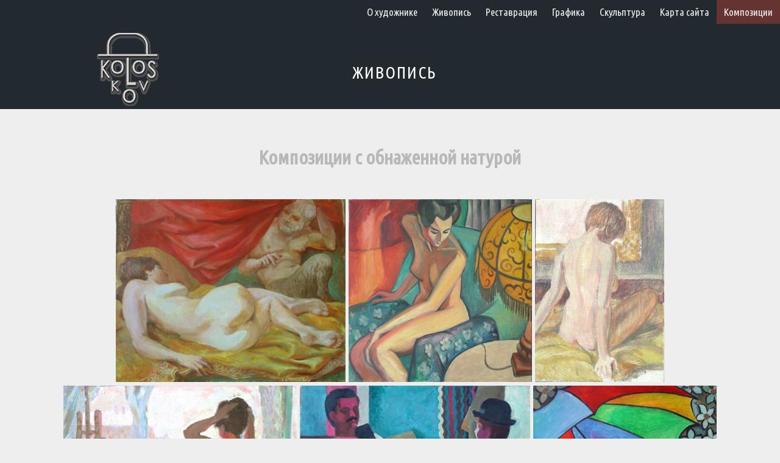

--- FILE ---
content_type: text/html; charset=UTF-8
request_url: https://igorkoloskov.ru/composition/nu.php
body_size: 6688
content:
<!DOCTYPE html>
<html lang="ru">
<head>
    <meta charset="UTF-8">
    <meta name="viewport" content="width=device-width, initial-scale=1.0">
 <title>Композиции с обнаженной натурой</title>
<meta name="description" content="Композиции и этюды с обнаженной натурой художника Игоря Колоскова">
<meta name="keywords" content="Игорь Колосков,  живопись, ню, обнаженная натура, модель, студия, композиции, Koloskov">
<link rel="shortcut icon" href="/favicon.ico">
<link rel="stylesheet" href="/nav.css">
<link rel="stylesheet" href="https://cdnjs.cloudflare.com/ajax/libs/font-awesome/4.7.0/css/font-awesome.min.css">
<link rel="stylesheet" href="https://cdn.jsdelivr.net/gh/fancyapps/fancybox@3.5.7/dist/jquery.fancybox.min.css"/>
<script src="https://cdn.jsdelivr.net/npm/jquery@3.4.1/dist/jquery.min.js"></script>
<script src="https://cdn.jsdelivr.net/gh/fancyapps/fancybox@3.5.7/dist/jquery.fancybox.min.js"></script>
	<!-- Google Tag Manager -->
<script>(function(w,d,s,l,i){w[l]=w[l]||[];w[l].push({'gtm.start':
new Date().getTime(),event:'gtm.js'});var f=d.getElementsByTagName(s)[0],
j=d.createElement(s),dl=l!='dataLayer'?'&l='+l:'';j.async=true;j.src=
'https://www.googletagmanager.com/gtm.js?id='+i+dl;f.parentNode.insertBefore(j,f);
})(window,document,'script','dataLayer','GTM-K3QHMBW3');</script>
<!-- End Google Tag Manager -->
</head>
<body>
<div class="topnav" id="myTopnav">
	<a href="nu.php"  class="active">Композиции</a>
	<a href="/map.php">Карта сайта</a>
	<a href="/sculpture/index.php">Скульптура</a>
	<a href="/graphic/index.php">Графика</a>	
	<a href="/restoration/index.php">Реставрация</a>		
		<a href="/painting.php">Живопись</a>
		<a href="/author.php">О художнике</a>
  <a href="javascript:void(0);" class="icon" onclick="myFunction()">
    <i class="fa fa-bars"></i></a>
	</div>
 <header>
	<div class="topall">	 <div class="logopic"><img src="/im/koloskov_120tr.png" alt="Художник Игорь Колосков"></a></div>
	 <h2>Живопись</h2></div>
		 </header>
<div class="contentmain">
	  <h1>Композиции с обнаженной натурой</h1>
	  <div class="fancybox">
    <a data-fancybox="gallery"
		  data-src="nu_im/antiopa.jpg"
		  data-caption="Художник Игорь Колосков. Зевс и Антиопа. Холст, масло.  40x48 см">
		  <img src="nu_im/antiopa.jpg" height="300" alt="Зевс и Антиопа" />
	  </a>
		    <a data-fancybox="gallery"
		  data-src="nu_im/yellow_lamp.jpg"
		  data-caption="Художник Игорь Колосков. Желтый абажур. Холст, масло. 60x60 см">
		  <img src="nu_im/yellow_lamp.jpg" height="300" alt="Обнаженная  модель" />
	  </a>
	    <a data-fancybox="gallery"
		  data-src="nu_im/nu_back.jpg"
		  data-caption="Художник Игорь Колосков. Дома. Холст, масло. 35x25 см">
		  <img src="nu_im/nu_back.jpg" height="300" alt="Обнаженная натура" />
	  </a>
	    <a data-fancybox="gallery"
		  data-src="nu_im/artist.jpg"
		  data-caption="Художник Игорь Колосков. В студии. Художник М.Шапиро за работой. Холст, масло. 44х54 см">
		  <img src="nu_im/artist.jpg" height="300" alt="Художник Игорь Колосков" />
	  </a>
	    <a data-fancybox="gallery"
		  data-src="nu_im/nu_artist.jpg"
		  data-caption="Художник Игорь Колосков за работой. Автопортрет. Холст, масло. 40x50 см">
		  <img src="nu_im/nu_artist.jpg" height="300" alt="Художник" />
	  </a>
	    <a data-fancybox="gallery"
		  data-src="nu_im/nu_umbrella.jpg"
		  data-caption="Художник Игорь Колосков. Зонтик. Холст, масло. 60x60 см">
		  <img src="nu_im/nu_umbrella.jpg" height="300" alt="Обнаженная натура" />
	  </a>
        </div>	
</div>
<div class="footer">
	<div class="contdown"><div class="box1">
<!--LiveInternet counter--><a href="https://www.liveinternet.ru/click"
target="_blank"><img id="licnt33B2" width="88" height="31" style="border:0" 
title="LiveInternet: показано число просмотров за 24 часа, посетителей за 24 часа и за сегодня"
src="[data-uri]"
alt=""/></a><script>(function(d,s){d.getElementById("licnt33B2").src=
"https://counter.yadro.ru/hit?t13.2;r"+escape(d.referrer)+
((typeof(s)=="undefined")?"":";s"+s.width+"*"+s.height+"*"+
(s.colorDepth?s.colorDepth:s.pixelDepth))+";u"+escape(d.URL)+
";h"+escape(d.title.substring(0,150))+";"+Math.random()})
(document,screen)</script><!--/LiveInternet--> 
		<!-- Yandex.Metrika counter -->
          <div style="display:none;">
            <script type="text/javascript">
(function(w, c) {
    (w[c] = w[c] || []).push(function() {
        try {
            w.yaCounter10263496 = new Ya.Metrika({id:10263496, enableAll: true});
        }
        catch(e) { }
    });
})(window, "yandex_metrika_callbacks");
      </script>
          </div>
          <script src="//mc.yandex.ru/metrika/watch.js" type="text/javascript" defer="defer"></script>
          <noscript>
            <div><img src="//mc.yandex.ru/watch/10263496" style="position:absolute; left:-9999px;" alt="" /></div>
            </noscript>
          <!-- /Yandex.Metrika counter -->
		</div>
<div class="box"><a href="/"><img src="/im/koloskov_78.jpg" width="68" height="78" alt="Художник Игорь Колосков"/></a></div>
<div class="box3"><a href="#" id="up"><img src="/im/go_top.jpg" alt="наверх"/></a>
		<script>
(function($) {
$(function() {

	$('#up').click(function() {
		$('body,html').animate({scrollTop:0},500);
		return false;
	})
})
})(jQuery)
</script></div>
</div>	</div>
<script>
function myFunction() {
    var x = document.getElementById("myTopnav");
    if (x.className === "topnav") {
        x.className += " responsive";
    } else {
        x.className = "topnav";
    }
}
</script>
	<!-- Google Tag Manager (noscript) -->
<noscript><iframe src="https://www.googletagmanager.com/ns.html?id=GTM-K3QHMBW3"
height="0" width="0" style="display:none;visibility:hidden"></iframe></noscript>
<!-- End Google Tag Manager (noscript) -->
</body>
</html>


--- FILE ---
content_type: text/css
request_url: https://igorkoloskov.ru/nav.css
body_size: 9525
content:
@import url('https://fonts.googleapis.com/css?family=Ubuntu+Condensed');
body {
	margin:0;
	background-color: #EEEEEE; /*#DDDDDD;*/
	}
/*верхняя навигация*/
* {
    margin: 0;
    padding: 0;
    box-sizing: border-box;
    font-family: sans-serif;
		}
header {
    height: 140px;/*93px; 70px;*/
	padding: 10px 0;
    background-color: #22292F; /*темный фон*/
/*	background-image: url("im/top_ik.jpg");
	background-repeat: no-repeat;
	background-position: 96% 100%;*/
}
.menu-wrap {
    display: flex;
    justify-content: space-between;
    padding: 0 15px;
}
.logo-img {
    height: 120px;/*73px;50px;*/margin-left:30px;
}
.menu-icon {
    font-size: 2.4em;
    color: #ffffff;
    line-height: 50px;
}
nav {
    position: absolute;
    background-color: #3D4852;
    top: 93px; /*70px;*/
    left:0;
    width: 100%;
}
nav ul {
    list-style-type: none;
    max-height: 0px;
    overflow: hidden;
    transition: all 0.5s;
}
nav ul li {
    padding: 0 15px;
}
nav ul li a {
    display: inline-block;
    padding: 8px;/*12*/
    color: #DAE1E7;
	 text-decoration: none;
     letter-spacing: 0.05em;
	font-size: 1.1em;
	font-family: 'Ubuntu Condensed', sans-serif;
}
nav ul li a:hover, nav ul li a:focus {
    color: #FFFFBF; /*#00B2B2;#eb6f4a;*/
	 text-decoration: none;
}
#checkbox {
    display: none;
}
#checkbox:checked ~ nav ul {
    max-height: 200px;
    padding: 15px 0;
    transition: all 0.5s;
}
@media (min-width: 768px) { 
    .menu-icon {
        display: none;
    }
    nav {
        position: relative;
        top: -10px;
        background-color: transparent;
    }
    nav ul {
        max-height: 70px;
        padding: 10px 0; /*15px 0;*/
        text-align: right;
    }
    nav ul li {
        display: inline-flex;
        padding-left: 20px;
    }
}
/*Художник Игорь К - хотела написать вверху заголовок*/
.topik h3 {
	float: right;
	padding:10px;
	font-size: 1.8em;
	color: #FFFFFF;
}
h1{
    font-size: 2em;	
    text-align: center;
    color: #88888888; /*#3D4852;*/
	font-family: 'Ubuntu Condensed', sans-serif;
    line-height: 1.2;
	padding: 40px 40px 30px 40px; 
}
section {
text-align: center;
margin: 0 auto;
padding-top: 30px;
}
.contenttext{
	margin: 0 auto;
	width: 800px;
	}
.contentmain a {
	color: #970B0D;
	font-family: 'Roboto Condensed', sans-serif;
	 font-size: 1em;
		}
.contentmain a:link, .contentmain  a:visited {
	text-decoration: underline;
	}
.contentmain a:hover {
	text-decoration: none; 
}
p {
   font-size: 1em;
	line-height: 1.5em;
	font-family: 'Roboto Condensed', sans-serif;
	color: #4B5866; /*#3D4852;*/
	text-indent: 30px;
}
.contentmain {
	margin: 0 auto;
	width: 98%;
	min-height:800px;
	/*background-color: #FFFFFF;*/
	padding: 20px 1% 40px 1%; 
	font-family: 'Roboto Condensed', sans-serif;
	 font-size: 1em;
	line-height: 1.5em;
	color: #4B5866; /*#898989;*/
	flex: auto;/*Контейнер с основным контентом можно растянуть с помощью свойства flex-grow. Для футера можно установить flex-shrink: 0*/
}
@media screen and (max-width: 600px) {
  .contentmain {
    padding: 0px 0px !important; 
  }
	.contdown {
  max-width: 100%;
	}
	.contenttext{
	margin: 0;	
	}
}
 @media screen and (max-width: 480px) {
  .contentmain img {
    width: 100%;
	height: inherit;
  }
}
.contentsearch {
	margin: 0 auto;
	width: 90%;
	max-width: 1020px;
	min-width: 480px;
	padding: 2%;	
}
@media screen and (max-width: 480px) {
  .contentsearch {
	  width: 100%;
    padding: 0px 0px !important; 
  }
}
.mainphp {
	margin: 0 auto;
	background-color: #FFFFFF;
	width:  96%;
	max-width: 1000px;
	min-width: 380px;
        padding: 2%; 
	font-family: 'Roboto Condensed', sans-serif;
	font-size: 16px;
	 line-height: 1.5em;
	color: #666666; /*#898989;*/
	/*border-radius: 20px 20px 0 0;*/
	overflow: hidden;
	}
@media only screen and (max-width: 380px) { 
.mainphp img { 
width: 100%; 
height: inherit;
} 
.mainphp {
	width: 100%;
    padding: 0px 0px !important; 
  }
}
.mainphp a {
	color: #970B0D;
	font-family: 'Roboto Condensed', sans-serif;
		font-size: 16px;
	 line-height: 1.5em;
		}
.mainphp a:link, .mainphp  a:visited {
	text-decoration: underline;
	}
.mainphp a:hover {
	text-decoration: none; 
}
 h2 {
	font-size: 18px;
	line-height: 1.1em;
	color: #663333;
	font-weight: 600;
	font-family: 'Ubuntu Condensed', sans-serif;
	padding: 20px 30px 10px 30px;
	/*text-align: center; */
	}
.clear {
clear: both;
padding: 0; 
height: 3px;
}
.container {
    display: flex;
    justify-content: center;
    flex-wrap: wrap;
    width: 94%;
  /*background: #eee;*/
    margin: 10px auto;
    position: relative;
    text-align:center;
}
.textblock {
width: 250px;
	height: 500px;
	margin:10px;
	float: left;
	padding:10px;
	text-align: left!important;
	border: thin;
	border-color: aliceblue;
	background-color: #fff;
  box-shadow: 0 2px 4px rgba(0, 0, 0, .2);
}
.textblock h2{
	text-align: center;
	color: #006666;/*#970B0D;*/
	font-size: 20px;
	font-weight: 300;
	font-family: 'Ubuntu Condensed', sans-serif;
letter-spacing: 2px;
	padding: 10px;}
.textblock ul {
  list-style: square url(/im/palitra.png) inside;
}
.block {
  padding: 2px;
    height: 350px;
    width: auto;
    margin: 10px;
	background: #dddddd;
}
 .block a:link, .block a:visited {
	color: #333333;
	text-decoration: none;
	 font-weight: 500;
}
.block a:hover {
	color: #000000;
	text-decoration: underline;
}
.pictright {
	padding: 10px;
	margin: 5px;
	float: right;
	color: #306596;
	font-style: italic;
	width:auto;
	text-align:center;
}
.pictleft {
	padding: 10px!important;
	margin: 5px;
	float:left;
	color:#306596;
	font-style:italic;
	width:auto;
	text-align:center;
}
	.picright, .picleft, .piccnt {
width:inherit;
text-align: center;
		font-style: italic;
		font-size: 15px;
		color:#AC4033; 
}
.picright{
float:right;	
}
.picleft {
	float:left;
}
.piccnt {
	margin: 0 auto;
	clear: both;
}
.topall {
	width: 98%;
	max-width: 1000px;
	min-width: 380px;
	height: 150px;
	margin: 0 auto;
	padding: 0 1%;
}
 .topall h2{
 padding: 55px 100px 10px 0;
 color: #fff;
 font-size: 28px;
font-weight: 300;
	letter-spacing: 2px;
 text-align: center;
 text-transform: uppercase;
	 font-family: 'Ubuntu Condensed', sans-serif;
}
@media only screen and (max-width: 480px) { 
.topall { 
width: 100%; 
padding: 0;
} 
}
.logopic {
	margin:0;
	float:left;
	padding: 5px;
text-align: left;
	}
.footer {
	width: 100%;
	min-width: 380px;
height: 120px;
padding: 10px 0;
margin: 0;
/* border-top: 1px solid #563D3D;*/
background-color: #3D4852!important;
	text-align: center;
	flex-shrink: 0; /8
}
	.contdown {
margin: 0 auto;
	padding: 0;
	width: 100%;
	max-width: 1200px;
	min-width: 380px;
	height: auto;
	text-align: center;
}	
.box a:link, .box a:visited {
	color: #EFEFEC;/* #E3E4E5; #D6D7D8; #191818;*/
	text-decoration: none;
}
.box a:hover {
	color: #FFFFFF;
	text-decoration: underline;
}
.box ul {
	list-style-image: url("im/circle6.png");
	list-style-position: inside;
	text-align: left;
}

.box, .box1, .box3 {
	width: 30%;
	padding: 1%;
	float: left;
}
.box1{
text-align: left;
}
.box3 {
text-align: right;
	}
.box {
text-align: center;
	}
.contenttop {
	width: 100%;
min-width: 380px;
	height: auto;
	padding:10px 0;
	margin: 0 auto;
	background-color: #3D4852;
	text-align: center;
}	
.contenttop	h2 { 
	padding: 10px;
	color: 	#E3E3E3;
	font-size: 32px;
	letter-spacing: 2px;
	font-weight: 300;
	text-shadow: 2px 2px 3px #707070; /*#663333;*/
	font-family: 'Ubuntu Condensed', sans-serif;	
	/*position: absolute;*/
	text-align: center;
}	
.red {
	color: #ff0000;
}
.redb {
	color: #ff0000;
	font-weight: 700;
}
/*top menu 2*/
.topnav {
  overflow: hidden;
  background-color: #22292F; /*transparent;#3D4852;*/
	width: 100%;
  	height: auto;
	margin:0 auto;
	}
.topnav a {
  float: right; /*left;*/
  display: block;
  color: #f2f2f2;
  text-align: center;
  padding: 10px 12px; 
 text-decoration: none;
  font-size: 17px;
 font-family: 'Ubuntu Condensed', sans-serif;
}
.topnav a:hover {
  background-color:  #F0F0F0;
  color: #364B78;
}
.active {
  background-color: #663333;
  color:#364B78;
}
.topnav .icon {
  display: none;
}
@media screen and (max-width: 600px) {
  .topnav a:not(:first-child) {display: none;}
  .topnav a.icon {
    float: right;
    display: block;
  }
}

@media screen and (max-width: 600px) {
  .topnav.responsive {position: relative;}
  .topnav.responsive .icon {
    position: absolute;
    right: 0;
    top: 0;
	}
}
  .topnav.responsive a {
    float: none;
    display: block;
    text-align: left;
  }
/*end top menu 2*/
div.fancybox {
    text-align: center;
	display: block;
	padding: 20px 0;
	font-size: 18px; /**/
}
div.fancybox a {
	text-decoration: none;
}
section {
	padding: 10px;
	font-family: 'Ubuntu Condensed', sans-serif;
	/* font-size: 1.1em;*/
	line-height: 1.6em;
	 color: #4B5866;
	text-align: center;
	font-size: 18px; 
}
	.lookingfor {
		width: 360px!important;
		padding:0 20px;
		float:right;
		height: 20px;
	}
